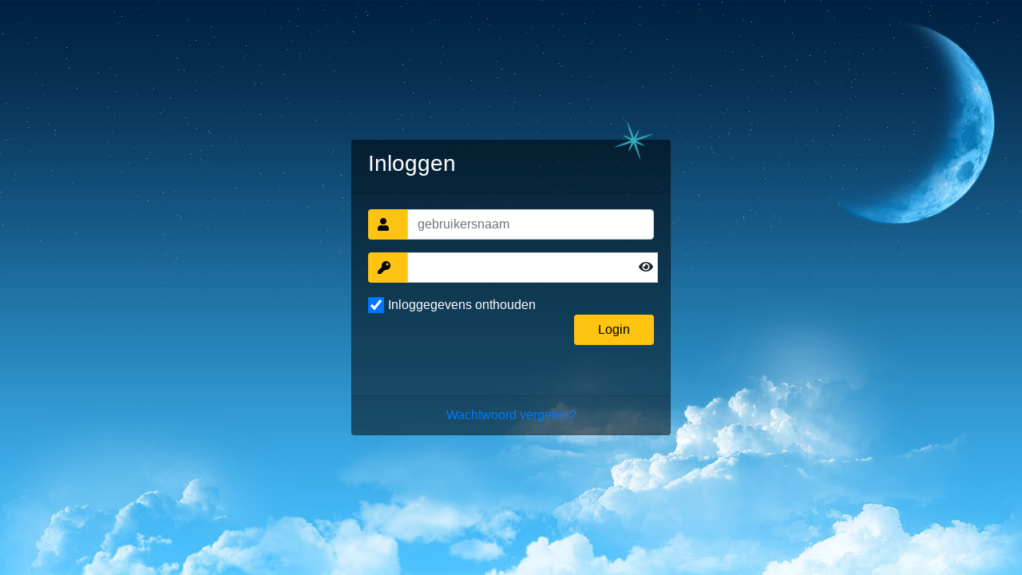

--- FILE ---
content_type: text/html;charset=UTF-8
request_url: https://bereaconnect.nl/login/Loginform.cfm?refer=
body_size: 1904
content:

		
	











	
    
	
	








<!DOCTYPE html>
<html>
<head>
  <!-- Meta, title, CSS, favicons, etc. -->
  <meta charset="utf-8">
  <title>BereaConnect - Evangelische Gemeente Berea De Maten</title>
  <meta name="keywords" content="Powered by Evimedia" />
  <meta name="description" content="Evimedia - Webapplicaties">
  <meta name="author" content="Evimedia">
  <meta name="viewport" content="initial-scale=1, width=device-width, height=device-height, viewport-fit=cover">
  <meta name="mobile-web-app-capable" content="yes">
  
 	
 	<!--favicon-->
	<link rel="apple-touch-icon" sizes="180x180" href="/apple-touch-icon.png">
	<link rel="icon" type="image/png" sizes="32x32" href="/favicon-32x32.png">
	<link rel="icon" type="image/png" sizes="16x16" href="/favicon-16x16.png">
	<link rel="manifest" href="/site.webmanifest">
	<link rel="mask-icon" href="/safari-pinned-tab.svg" color="#5bbad5">
	<meta name="msapplication-TileColor" content="#000000">
	<meta name="theme-color" content="#ffffff">
	<!--eind favicon-->
	
  <!-- Bootstrap core CSS -->
    <link rel="stylesheet" href="/css/bootstrap.min.css">
    <link rel="stylesheet" href="/css/fontawesome/all.min.css">
    <script src="/js/jquery-3.7.0.min.js"></script>

  
  <style>
    
/* Made with love by Mutiullah Samim*/


html,body{
/* background-image: url('https://getwallpapers.com/wallpaper/full/a/5/d/544750.jpg');*/
background-image: url('/img/bg.jpg');
background-size: cover;
background-repeat: no-repeat;
height: 100%;
background-color: #0b3c64;}

.container{
height: 100%;
align-content: center;
}

.card{
height: 370px;
margin-top: auto;
margin-bottom: auto;
width: 400px;
background-color: rgba(0,0,0,0.5) !important;
}

.social_icon span{
font-size: 60px;
margin-left: 10px;
color: #FFC312;
}

.social_icon span:hover{
color: white;
cursor: pointer;
}

.card-header h3{
color: white;
}

.social_icon{
position: absolute;
right: 20px;
top: -25px;
}

.input-group-prepend span{
width: 50px;
background-color: #FFC312;
color: black;
border:0 !important;
}

input:focus{
outline: 0 0 0 0  !important;
box-shadow: 0 0 0 0 !important;

}

.remember{
color: white;
}

.remember input
{
width: 20px;
height: 20px;
margin-left: 15px;
margin-right: 5px;
}

.login_btn{
color: black;
background-color: #FFC312;
width: 100px;
}

.login_btn:hover{
color: black;
background-color: white;
}

.links{
color: white;
}

.links a{
margin-left: 4px;
}

.field-icon {
  float: right;
  margin-left: -25px; 
  margin-top: 10px;
  position: relative;
  z-index: 2;
}



  </style>
    

</head>

<body>


<div class="container">
  <div class="d-flex justify-content-center h-100">
    <div class="card">
      <div class="card-header">
        <h3>Inloggen</h3>
        <div class="d-flex justify-content-end social_icon">
          <img style="width:50px; height: 50px;" src="/public/uploads/6-logo_icon.png">
        </div>
      </div>
      <div class="card-body">
        
        
        
        
        
        

        <script language = "JavaScript" type="text/javascript" src="/lucee/formtag-form.cfm"></script><script language = "JavaScript" type="text/javascript">
function _CF_checkLoginForm() { return lucee_form_7li7.check();}

</script><form onsubmit="return lucee_form_7li7.check();" name="LoginForm" action="/login/Loginform.cfm?refer=" class="form-signin" method="post">
        
        
        <input name="refer" type="hidden" value="">
        <input name="token" type="hidden" value="0w2g89u0c5hbn1sp3qu1kc70u1y2jgn4r56umm6j">
          <div class="input-group form-group">
            <div class="input-group-prepend">
              <span class="input-group-text"><i class="fas fa-user"></i></span>
            </div>
            <input type="text" class="form-control" name="loginnaam" placeholder="gebruikersnaam">
            
          </div>
          <div class="input-group form-group">
            <div class="input-group-prepend">
              <span class="input-group-text"><i class="fas fa-key"></i></span>
            </div>
            <input id="password-field" type="password" class="form-control" name="password">
              <span toggle="#password-field" class="fa fa-fw fa-eye field-icon toggle-password" style="z-index: 100;"></span>
          </div>
          <div class="row align-items-center remember">
            <input type="checkbox" name="remember_me" value="1" id="save" checked><label for="save" style="margin-bottom: 0px;">Inloggegevens onthouden</label>
          </div>
          <div class="form-group">
            <input type="submit" value="Login" class="btn float-right login_btn">
          </div>
        </form><!-- name:LoginForm --><script>
lucee_form_7li7=new LuceeForms('LoginForm',null);
lucee_form_7li7.addInput('refer',false,6,14,null,null,null,null,null,null,-1);
lucee_form_7li7.addInput('token',false,6,14,null,null,null,null,null,null,-1);
</script>

      </div>
      <div class="card-footer">
        <div class="d-flex justify-content-center">
          <a href="/reset.cfm">Wachtwoord vergeten?</a>
        </div>
      </div>
    </div>
  </div>
</div>






<script>
$(".toggle-password").click(function() {

  $(this).toggleClass("fa-eye fa-eye-slash");
  var input = $($(this).attr("toggle"));
  if (input.attr("type") == "password") {
    input.attr("type", "text");
  } else {
    input.attr("type", "password");
  }
});
</script>
	

  </body>
</html>
